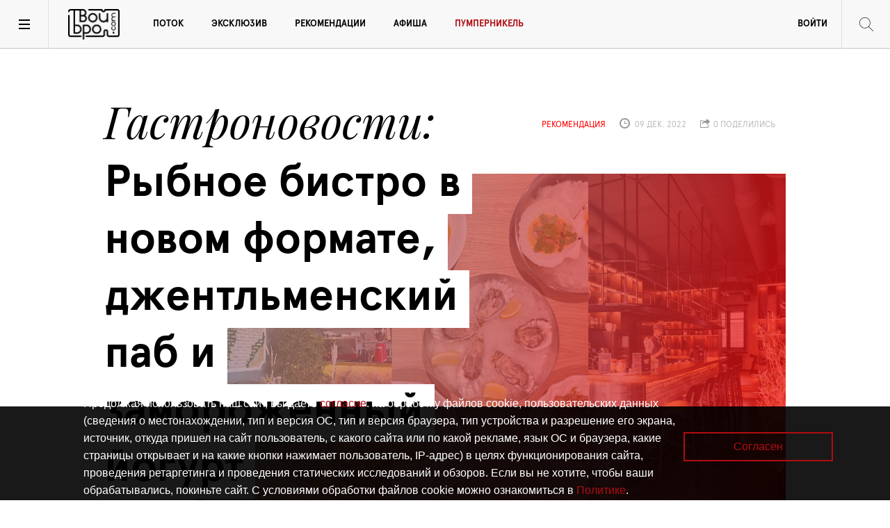

--- FILE ---
content_type: text/html; charset=utf-8
request_url: https://www.tvoybro.com/recommendation/6392173490420000000_rybnoie-bistro-v-novom-formatie-dzhientlmienskii-pab-i-zamorozhiennyi-ioghurt
body_size: 17925
content:
<!DOCTYPE html><html lang="ru"><head><meta charset="utf-8" /><meta content="width=device-width" name="viewport" /><title>Гастроновости: Рыбное бистро в новом формате, джентльменский паб и замороженный йогурт | TVOYBRO.COM</title><meta content="" name="keywords" /><meta content="" name="description" /><link href="/f/apple-touch-icon-57x57.png" rel="apple-touch-icon" sizes="57x57" /><link href="/f/apple-touch-icon-60x60.png" rel="apple-touch-icon" sizes="60x60" /><link href="/f/apple-touch-icon-72x72.png" rel="apple-touch-icon" sizes="72x72" /><link href="/f/apple-touch-icon-76x76.png" rel="apple-touch-icon" sizes="76x76" /><link href="/f/apple-touch-icon-114x114.png" rel="apple-touch-icon" sizes="114x114" /><link href="/f/apple-touch-icon-120x120.png" rel="apple-touch-icon" sizes="120x120" /><link href="/f/apple-touch-icon-144x144.png" rel="apple-touch-icon" sizes="144x144" /><link href="/f/apple-touch-icon-152x152.png" rel="apple-touch-icon" sizes="152x152" /><link href="/f/apple-touch-icon-180x180.png" rel="apple-touch-icon" sizes="180x180" /><link href="/f/favicon-32x32.png" rel="icon" sizes="32x32" type="image/png" /><link href="/f/android-chrome-192x192.png" rel="icon" sizes="192x192" type="image/png" /><link href="/f/favicon-96x96.png" rel="icon" sizes="96x96" type="image/png" /><link href="/f/favicon-16x16.png" rel="icon" sizes="16x16" type="image/png" /><link href="/f/manifest.json" rel="manifest" /><link href="/f/favicon.ico" rel="shortcut icon" /><meta content="#ffffff" name="msapplication-TileColor" /><meta content="/f/mstile-144x144.png" name="msapplication-TileImage" /><meta content="/f/browserconfig.xml" name="msapplication-config" /><meta content="#ffffff" name="theme-color" /><meta content="19e17427fa0f25bf0d1ad88b48725bff" name="wmail-verification" /><meta content="F7E3E53A472F7F87467C519186B45641" name="msvalidate.01" /><meta content="tYPD4mB6miNBgea8vx3E4yt42riEyiVvTzcSJwzWdYM" name="google-site-verification" /><meta content="73b92310e1c35734" name="yandex-verification" /><script>
//<![CDATA[
window.gon={};gon.like_article_path="/articles/rybnoie-bistro-v-novom-formatie-dzhientlmienskii-pab-i-zamorozhiennyi-ioghurt/like";
//]]>
</script><link rel="stylesheet" media="screen" href="//www.tvoybro.com/assets/application-7e0b4af9ae7b4f5bb9d8b728e36957681013285168e9265c8ca67da976dd0cf9.css" /><script src="//www.tvoybro.com/assets/vendor/modernizr-8930220bcb710b239a9d4f592dd8d69ac02ed88ca245dc1a59caa99aaa6ec6ed.js"></script><script src="//www.tvoybro.com/assets/application-2e34f101ee2ece4e00ab39663c54d0ef460c8a7a0c2146648ac56d94a6460512.js"></script>
<script src="https://yastatic.net/pcode/adfox/loader.js"></script>
<script src="https://vk.com/js/api/openapi.js?162"></script><script async="" charset="UTF-8" src="//cdn.sendpulse.com/28edd3380a1c17cf65b137fe96516659/js/push/7ef30e4d4392a121eeed7c5178ebdce6_1.js"></script><meta name="csrf-param" content="authenticity_token" />
<meta name="csrf-token" content="WtGuLKyjTSG3HocbJ5ckU07p/wl6b4cH203waIdU1CYSp4r0F5ogTVRpXTJWoznTthBm8ksbTAUaKXVDpi0cMQ==" /><script async="" src="https://relap.io/api/v6/head.js?token=nOScuDy44pRpAG9q" type="text/javascript"></script><meta content="ru_RU" property="og:locale" /><meta content="Твой Бро" property="og:site_name" /><meta content="Гастроновости: Рыбное бистро в новом формате, джентльменский паб и замороженный йогурт" property="og:title" /><meta content="Что произошло с общепитом Калининграда и области за последний месяц" property="og:description" /><meta content="https://www.tvoybro.com/uploads/article/image/6392f17c349c0a420a000000/83f9190a-49c9-410f-8eae-abc3fccd63ea.jpg" property="og:image" /><meta content="article" property="og:type" /><meta content="2022-12-09 10:47:19 UTC" property="article:published_time" /><meta content="2023-08-24 15:12:00 UTC" property="article:modified_time" /><meta content="Рекомендация" property="article:section" /><meta content="http://www.tvoybro.com/recommendation/6392173490420000000_rybnoie-bistro-v-novom-formatie-dzhientlmienskii-pab-i-zamorozhiennyi-ioghurt" property="og:url" /><meta content="summary_large_image" name="twitter:card" /><meta content="@TvoyBro_com" name="twitter:site" /><meta content="@TvoyBro_com" name="twitter:creator" /><meta content="Гастроновости: Рыбное бистро в новом формате, джентльменский паб и замороженный йогурт" name="twitter:title" /><meta content="Что произошло с общепитом Калининграда и области за последний месяц" name="twitter:description" /><meta content="https://www.tvoybro.com/uploads/article/image/6392f17c349c0a420a000000/83f9190a-49c9-410f-8eae-abc3fccd63ea.jpg" name="twitter:image" />
<script>window.yaContextCb = window.yaContextCb || []</script>
<script src="https://yandex.ru/ads/system/context.js" async></script>

<!--скрытие кнопок поделиться в fb и twitter-->
<style>
.likely__widget_facebook{display:none!important;}
.likely__widget_twitter{display: none !important;}
.go_register {display: none !important;}
</style>

<!--КУКИ-->
<div id="cookie-popup" style="position: fixed; bottom: 0; left: 0; width: 100%; height: 135px; background: rgba(0, 0, 0, 0.9); color: white; display: none; justify-content: space-between; align-items: center; padding: 20px; box-sizing: border-box; z-index: 1000; font-family: 'Ubuntu', sans-serif;">
    <div id="cookie-popup-content" style="max-width: 75%; text-align: left; font-size:12px!important;margin-left:100px;">
        <p>Продолжая использовать наш сайт, вы даете <a href="https://korolevskievorota.ru/wp-content/uploads/2025/03/soglasiye_cookie_tvoybro.pdf" target="_blank" style="color: #B00D12; text-decoration: none;">согласие</a>. на обработку файлов cookie, пользовательских данных (сведения о местонахождении, тип и версия ОС, тип и версия браузера, тип устройства и разрешение его экрана, источник, откуда пришел на сайт пользователь, с какого сайта или по какой рекламе, язык ОС и браузера, какие страницы открывает и на какие кнопки нажимает пользователь, IP-адрес) в целях функционирования сайта, проведения ретаргетинга и проведения статических исследований и обзоров. Если вы не хотите, чтобы ваши обрабатывались, покиньте сайт. С условиями обработки файлов cookie можно ознакомиться в <a href="https://korolevskievorota.ru/wp-content/uploads/2025/03/tvoybro_politika.pdf" target="_blank" style="color: #B00D12; text-decoration: none;">Политике</a>.</p>
    </div>
    <button onclick="acceptCookies()" style="padding: 10px 70px; border: 2px solid #B00D12; background: transparent; color: #B00D12; font-size: 16px; cursor: pointer; border-radius: 0px; font-family: 'Ubuntu', sans-serif; margin-right: 5%;">Согласен</button>
</div>

<style>
    @media (max-width: 768px) {
        #cookie-popup {
            height: 500px !important;
            flex-direction: column !important;
            justify-content: center !important;
            text-align: center !important;
            padding: 15px !important;
        }
        #cookie-popup-content {
            max-width: 90% !important;
            margin-left: 10px !important;
        }
		#cookie-popup-content p {
            font-size: 12px !important;
        }
        #cookie-popup button {
            margin-top: 15px !important;
            padding: 10px 50px !important;
            font-size: 12px !important;
            margin-right: 0 !important;
        }
    }
</style>

<script>
    function acceptCookies() {
        document.getElementById('cookie-popup').style.display = 'none';
        localStorage.setItem('cookiesAccepted', 'true');
    }
    
    document.addEventListener("DOMContentLoaded", function() {
        if (!localStorage.getItem('cookiesAccepted')) {
            document.getElementById('cookie-popup').style.display = 'flex';
        }
    });
</script></head><body><script>new Image().src = "//counter.yadro.ru/hit?r" +
escape(document.referrer) + ((typeof (screen) == "undefined") ? "" :
";s" + screen.width + "*" + screen.height + "*" + (screen.colorDepth ?
screen.colorDepth:screen.pixelDepth))+";u" + escape(document.URL) +
";h" + escape(document.title.substring(0, 150)) +
";" + Math.random();</script><div class="banner top__banner"><div class="conatiner"><a href="" target="_blank" title=""><!--AdFox START-->
<!--klopsite-->
<!--Площадка: tvoybro.com / Страница новости / Широкий сверху в статье 100%-->
<!--Категория: <не задана>-->
<!--Тип баннера: Премиум десктоп (от 950)-->
<div id="adfox_165547169519165210"></div>
<script>
    window.yaContextCb.push(()=>{
        Ya.adfoxCode.createAdaptive({
            ownerId: 254727,
            containerId: 'adfox_165547169519165210',
            params: {
                p1: 'cbdtt',
                p2: 'fpkc'
            }
        }, ['desktop'], {
            tabletWidth: 830,
            phoneWidth: 480,
            isAutoReloads: false
        })
    })
</script>


<!--AdFox START-->
<!--klopsite-->
<!--Площадка: tvoybro.com / Страница новости / Широкий сверху в статье 100% (моб)-->
<!--Категория: <не задана>-->
<!--Тип баннера: Премиум мобильный и пл (до 949)-->
<div id="adfox_16554717264751440"></div>
<script>
    window.yaContextCb.push(()=>{
        Ya.adfoxCode.createAdaptive({
            ownerId: 254727,
            containerId: 'adfox_16554717264751440',
            params: {
                p1: 'cboqb',
                p2: 'fpkb'
            }
        }, ['tablet', 'phone'], {
            tabletWidth: 830,
            phoneWidth: 480,
            isAutoReloads: false
        })
    })
</script>





<style>
  #adfox_165547169519165210 > * {margin: auto;}
</style>
<style>
  #adfox_16554717264751440> * {margin: auto;}
</style>

</a></div></div><main><header id="site_header"><a class="toggle-nav"></a><a class="toggle-menu"></a><div class="tvoibro_logo"><a href="/">Твой Бро</a></div><nav id="main_menu"><ul class="menu links-list"><li><a title="Поток" href="/streams">Поток</a></li><li><a title="эксклюзив" href="/exclusives">Эксклюзив</a></li><li><a title="Рекомендации" href="/recommendations">Рекомендации</a></li><li><a title="Афиша" href="/affiche">Афиша</a></li><li><a title="Пумперникель" style="color: #B00D12;" href="https://pumpernikel.tvoybro.com">Пумперникель</a></li><li class="myprofile"><a id="show-login-modal" href="#">Войти</a></li></ul></nav><div class="b-now_reading"><div class="figure"><img src="//www.tvoybro.com/content/images/reading.jpg" alt="Reading" /></div><div class="reading_title"><small>Сейчас читаешь:</small><p>Чем «Безумный Макс» отличается от всего, что мы смотрим в кино?</p></div></div><div class="b-search_toggle"></div><div class="b-search"><form action="/search" accept-charset="UTF-8" method="get"><input name="utf8" type="hidden" value="&#x2713;" /><label for="q"><ins class="icon search-w"></ins><input type="text" name="q" id="q" placeholder="Поиск" class="search__input" /></label></form></div></header><div class="navigation_screen"><ins class="close"></ins><div class="container b-quick_context"><aside class="b-site_info"><div class="tvoibro_logo"><a href="/">Твой Бро</a></div><p>Интернет-проект журнала «Балтийский Бродвей» о городской культуре Калининграда</p><div class="follow_us"><span>Следите за нами</span><ul class="socials"><li><a title="Следите за нами в Вконтакте" target="_blank" href="https://vk.com/broadway_online"><i class="fa fa-vk"></i></a></li><li><a title="Читайте нас в Telegram" target="_blank" href="https://t.me/tvoybrotg"><i class="fa fa-telegram"></i></a></li></ul></div><ul class="site__links_list"><li><a title="О сайте" href="/about">О сайте</a></li><li><a title="Контакты" href="/contacts">Контакты</a></li><li><a title="Реклама" href="/adv">Реклама</a></li></ul></aside><div class="b-short_list"><div class="category__short_list"><div class="category_title">Поток</div><ul class="articles_list"><li><a href="/stream/6968603490733000000_kak-proshla-priemiera-dokumientalnogho-filma-o-stroghaninie">Культурный маркер Калининграда: Как прошла премьера документального фильма о строганине</a></li><li><a href="/stream/6959383490027000010_muzykalnaia-proghulka-na-pobieriezhie-baltiki">Рождество у моря: Музыкальная прогулка на побережье Балтики</a></li><li><a href="/stream/695403434902766000000_spiektakl-rozhdionnyi-iz-liubvi-i-pamiati">«Путешествие в сказочный сон»: Спектакль, рождённый из любви и памяти</a></li></ul></div><div class="category__short_list"><div class="category_title">эксклюзив</div><ul class="articles_list"><li><a href="/exclusive/69586456349045400000_nie-sdierzhivaiemsia-i-poiom-v-normkhorie">Слышать друг друга: Не сдерживаемся и поём в «НормХоре»</a></li><li><a href="/exclusive/6958733490445000002_znakomimsia-s-kalininghradskimi-iazykovymi-klubami">Говорить на одном языке: Знакомимся с калининградскими языковыми клубами</a></li><li><a href="/exclusive/69366534906000000_12-24-filmov-na-kazhdyi-miesiats-ghoda">Что смотреть в 2026-м: 12 (24) фильмов на каждый месяц года</a></li></ul></div><div class="category__short_list"><div class="category_title">Рекомендации</div><ul class="articles_list"><li><a href="/recommendation/69580634905149000000_chiem-zaniatsia-v-sieriedinie-zimy">Больше 15 мероприятий января: Чем заняться в середине зимы</a></li><li><a href="/recommendation/69526874349068000000_goroskop-na-2026-ghod">«Бродвей» и звёзды рекомендуют: Гороскоп на 2026 год</a></li><li><a href="/recommendation/6952583490488000000_rastsviet-barnoi-kultury-i-ieshchio-bolshie-kofie-s-diesiertami">Гастроновости: Расцвет барной культуры и ещё больше кофе с десертами</a></li></ul></div><div class="category__short_list"><div class="category_title">Пульс</div><ul class="articles_list"><li><a href="/trends/68d17d04349c0a0c04000001">Рецепт от шефа: тартар из местной оленины</a></li><li><a href="/trends/68d17cf9349c0a0bdc000000">Погружаемся в беговую культуру Калининграда</a></li><li><a href="/trends/68d17cef349c0a0c04000000">Чем удивил конкурс барменов «Янтарный шейкер-2025»</a></li></ul></div></div></div></div><section class="article p-exclusive"><header class="article_header"><div class="container"><div class="article_title"><h1 class="h2 title"><span><i>Гастроновости</i>Рыбное бистро в новом формате, джентльменский паб и замороженный йогурт</span></h1><div class="shares"><ul class="share_buttons"><li><a class="share_button" data-kind="heart" href="#"><ins class="icon heart"></ins><span class="count">0</span></a></li></ul><div class="likely share_buttons"><div class="vkontakte share_button"></div><div class="facebook share_button"></div><div class="twitter share_button"></div></div></div></div><ul class="post_info"><li class="article_type category">Рекомендация</li><li class="pubdate"><ins class="icon time"></ins>&nbsp;09 дек. 2022</li><li class="shares"><ins class="icon share"></ins>&nbsp;0 поделились</li></ul><figure class="interview_cover_image"><ins class="style"></ins><img alt="Рыбное бистро в новом формате, джентльменский паб и замороженный йогурт" src="//www.tvoybro.com/uploads/article/image/6392f17c349c0a420a000000/83f9190a-49c9-410f-8eae-abc3fccd63ea.jpg" /></figure></div><div class="container"><div class="lead_text"><p>Что произошло с общепитом Калининграда и области за последний месяц</p><div class="ad small vertical"><!--AdFox START-->
<!--klopsite-->
<!--Площадка: tvoybro.com / Страница новости / Баннер 240*400-->
<!--Категория: <не задана>-->
<!--Тип баннера: я_240*400 б/рам Люкс(баннерБ)-->
<div id="adfox_16554717733317491"></div>
<script>
    window.yaContextCb.push(()=>{
        Ya.adfoxCode.create({
            ownerId: 254727,
            containerId: 'adfox_16554717733317491',
            params: {
                p1: 'cunqb',
                p2: 'fpkp'
            }
        })
    })
</script>
<style>
  #adfox_16554717733317491 > * {margin: auto;}
</style></div></div></div></header><div class="quote_block">
  <div class="container">
    <!-- QUOTE -->
    <div class="quote">
      <p>
        FishDealers
      </p>
    </div>
  </div>
</div><div class="b-text">
  <div class="container">
    <div class="text">
      <p>
        Современное рыбное бистро FishDealers &mdash; новый проект рестораторов Дмитрия Акулова и Павла Борисенко (&laquo;Соль&raquo;, Seasons, Matsu Izakaya). Он расположен в здании &laquo;Янтарного сказа&raquo;. Здесь реализован формат полусамообслуживания: выбрать блюда можно на кассе, получить в зоне выдачи. Когда заказ готов, его номер объявляют по громкоговорителю. Главное преимущество FishDealers &mdash; ценовая политика. По словам рестораторов, они стремятся закрыть первичную потребность гостей поесть рыбы и морепродуктов. Многие отказываются от них из-за высокой стоимости. В новом рыбном бистро цены снижены: устрицы стоят от 100 руб., блюда из рыбы и морепродуктов &mdash; от 300 руб.
      </p>
    </div>
    

  </div>
</div><!-- GALLERY -->
<div class="gallery_block">
    <div class="slider">
      <div class="slides">
          <div class="slide gallery-cell">
            <img src="//www.tvoybro.com/uploads/article/block/image/image/6392f334349c0a41ec000004/9a8e574d-d8fb-4380-a269-9e35cdf444b1.jpg" alt="Фото: 1" />
            <div class="caption">
              <p>
                
              </p>
            </div>
          </div>
          <div class="slide gallery-cell">
            <img src="//www.tvoybro.com/uploads/article/block/image/image/6392f334349c0a41ec000005/be32dd7d-655c-4098-84cc-eae29bbe5304.jpg" alt="Фото: 2" />
            <div class="caption">
              <p>
                
              </p>
            </div>
          </div>
      </div>

      <div class="container">
        <div class="button-row">
          <div class="button--previous">&larr;</div>
          <div class="button--next">&rarr;</div>
        </div>
      </div>
    </div>
</div>
<div class="b-text">
  <div class="container">
    <div class="text">
      <p>
        Помимо устриц, в FishDealers можно попробовать свежих морских ежей и северные креветки, лангустинов, гребешков с кремом из тыквы и мидий в сырном соусе. В разделе raw bar представлено три вида севиче &mdash; из гребешка, дорадо и сибаса, а также хе из белой рыбы. Есть в меню и строганина, которую готовят из арктического лосося. На горячее предлагают домашнюю пасту с морепродуктами, дамплинги, а также блюда из трески, камбалы, пикши, палтуса, судака, окуня и зубатки. Сибаса и дорадо можно попросить запечь целиком &mdash; в пергаменте с овощами или на гриле с чимичурри и томатной сальсой. Соотношение цена-качество отличное. Новое заведение явно станет хитом. Но учитывайте, что брони нет: если все места заняты, придётся подождать.<br /><br /><strong>Калининград, ул. Карла Маркса, 18</strong>
      </p>
    </div>
    

  </div>
</div><div class="quote_block">
  <div class="container">
    <!-- QUOTE -->
    <div class="quote">
      <p>
        &laquo;Джентлмены&raquo;
      </p>
    </div>
  </div>
</div><div class="b-text">
  <div class="container">
    <div class="text">
      <p>
        Новое заведение в Рыбной деревне позиционирует себя одновременно как коктейль-бар и паб-ресторан. Ко входу ведёт красная ковровая дорожка. Правда, на фасаде здания справа от входа расположен блок кондиционеров, из-за чего ощущение торжественности смазывается. Интерьер отсылает к классическим пабам, но выглядит современно. Здесь нет такого обилия кожи и дерева, зато окна в пол и продуманное освещение, а также брутальные металлические элементы. Официанты и бармены &mdash; исключительно мужчины, сервис джентльменский.
      </p>
    </div>
    

  </div>
</div><!-- GALLERY -->
<div class="gallery_block">
    <div class="slider">
      <div class="slides">
          <div class="slide gallery-cell">
            <img src="//www.tvoybro.com/uploads/article/block/image/image/6392f62b349c0a4200000003/9b1e59c0-03ff-41a6-b83a-1fdeff40a686.jpg" alt="Фото: 1" />
            <div class="caption">
              <p>
                
              </p>
            </div>
          </div>
          <div class="slide gallery-cell">
            <img src="//www.tvoybro.com/uploads/article/block/image/image/6392f62b349c0a4200000004/1244facf-2548-44aa-a5e8-066fdb8bc6d9.jpg" alt="Фото: 2" />
            <div class="caption">
              <p>
                
              </p>
            </div>
          </div>
      </div>

      <div class="container">
        <div class="button-row">
          <div class="button--previous">&larr;</div>
          <div class="button--next">&rarr;</div>
        </div>
      </div>
    </div>
</div>
<div class="b-text">
  <div class="container">
    <div class="text">
      <p>
        В заведении хорошая барная карта и проработанное меню. В разделе закусок копчёная форель с сырным муссом, жареный сыр с гранатовым соусом и тартар из гребешков. Есть и собственная вариация фиш энд чипс с картофелем пай, пангасиусом в кляре и соусом тартар. Среди основных блюд &mdash; сибас с картофелем и подкопчённой сметаной, обожжённая форель с эспумой из цветной капусты и шпинатным соусом, утиная ножка магре с компрессированной клюквой на печёном картофеле. А к некоторым напиткам подают маринованное яйцо, которое заказывал герой Мэттью Макконахи в фильме &laquo;Джентльмены&raquo;18+.<br /><br /><strong>Калининград, ул. Октябрьская, 12</strong>
      </p>
    </div>
    

  </div>
</div><div class="quote_block">
  <div class="container">
    <!-- QUOTE -->
    <div class="quote">
      <p>
        Kirin в Рыбной деревне
      </p>
    </div>
  </div>
</div><div class="b-text">
  <div class="container">
    <div class="text">
      <p>
        Создатель сети Kirin Евгений Кирин называет свои заведения &laquo;чифаньками&raquo; &mdash; это маленькие кафешки с азиатской едой, распространённые на Дальнем Востоке. Новая точка в Рыбной деревне более ресторанного формата, хотя цены по-прежнему бюджетные. Интерьер довольно простой, но наполнен деталями, отсылающими к азиатской культуре. Из динамиков звучит K-pop*. Здесь готовят простую уличную еду, подсмотренную в путешествиях по Азии.
      </p>
    </div>
    

  </div>
</div><!-- GALLERY -->
<div class="gallery_block">
    <div class="slider">
      <div class="slides">
          <div class="slide gallery-cell">
            <img src="//www.tvoybro.com/uploads/article/block/image/image/6392f6a0349c0a420a000004/755b962f-080e-4380-9127-232a531cda03.jpg" alt="Фото: 1" />
            <div class="caption">
              <p>
                
              </p>
            </div>
          </div>
          <div class="slide gallery-cell">
            <img src="//www.tvoybro.com/uploads/article/block/image/image/6392f6a0349c0a420a000005/089e80a5-ed58-4c37-91d7-9ab4a7f4665e.jpg" alt="Фото: 2" />
            <div class="caption">
              <p>
                
              </p>
            </div>
          </div>
      </div>

      <div class="container">
        <div class="button-row">
          <div class="button--previous">&larr;</div>
          <div class="button--next">&rarr;</div>
        </div>
      </div>
    </div>
</div>
<div class="b-text">
  <div class="container">
    <div class="text">
      <p>
        В меню лапша вок, мисо суп и рамён, а также менее распространенные у нас блюда. Среди них пульгоги &mdash; мясо с рисом и огурцами ким-чи, пибимпаб &mdash; корейская разновидность боула, токпокки &mdash; брусочки из рисовой муки. Есть и главные звёзды корейского стритфуда: корн-доги и паровые пирожки. Также в Kirin можно заказать ассорти мяса и овощей для корейского барбекю. Жаровни для приготовления встроены в столы, над ними висят вытяжки. Не все блюда указаны в меню, но официанты готовы помочь и рассказать, что доступно к заказу.<br /><br /><strong>Калининград, ул. Октябрьская, 12</strong>
      </p>
    </div>
    

  </div>
</div><div class="quote_block">
  <div class="container">
    <!-- QUOTE -->
    <div class="quote">
      <p>
        Кафе Nazari
      </p>
    </div>
  </div>
</div><div class="b-text">
  <div class="container">
    <div class="text">
      <p>
        В отдалении от туристической части Светлогорска открылось небольшое кафе Nazari. Внутри симпатично: потолок декорирован зеленью, стены украшены панно и зеркалами, в центре барная стойка с аккуратной подсветкой, на столах &mdash; вазы с сухоцветами. На одной из стен золотой краской нарисована ветка кофейного дерева. Выглядит эффектно.
      </p>
    </div>
    

  </div>
</div><!-- GALLERY -->
<div class="gallery_block">
    <div class="slider">
      <div class="slides">
          <div class="slide gallery-cell">
            <img src="//www.tvoybro.com/uploads/article/block/image/image/6392f72c349c0a41f6000003/431d8245-4cd4-48d2-ba56-575eeeb1bad7.jpg" alt="Фото: 1" />
            <div class="caption">
              <p>
                
              </p>
            </div>
          </div>
          <div class="slide gallery-cell">
            <img src="//www.tvoybro.com/uploads/article/block/image/image/6392f72c349c0a41f6000004/9d2abae6-1604-4487-9710-2a30508a3288.jpg" alt="Фото: 2" />
            <div class="caption">
              <p>
                
              </p>
            </div>
          </div>
      </div>

      <div class="container">
        <div class="button-row">
          <div class="button--previous">&larr;</div>
          <div class="button--next">&rarr;</div>
        </div>
      </div>
    </div>
</div>
<div class="b-text">
  <div class="container">
    <div class="text">
      <p>
        Кафе работает с 10:00. На завтрак предлагают яйца Бенедикт, сырники с разными топингами, каши и омлет или скрембл с круассаном. В основном меню &mdash; супы, салаты, паста и пицца, а также горячие блюда: например, запечённые говяжьи рёбра, судака су-вид с соусом бешамель и стейк из лосося. Есть и паназиатский раздел, куда вошли несколько разновидностей боулов. На десерт можно выбрать чизкейк, катаифи или мороженое. Гостей немного даже в выходной &mdash; вероятно, потому, что добираться не очень удобно. Зато сервис максимально внимательный.<br /><br /><strong>Светлогорск, ул. Радужная, 3</strong>
      </p>
    </div>
    

  </div>
</div><div class="quote_block">
  <div class="container">
    <!-- QUOTE -->
    <div class="quote">
      <p>
        River point
      </p>
    </div>
  </div>
</div><div class="b-text">
  <div class="container">
    <div class="text">
      <p>
        У Медового моста в Рыбной деревне появилось небольшое заведение от создателей Kirin &mdash; бистро River point. Меню миниатюрное, основу составляют рыбные блюда: фиш энд чипс, Том ям с креветкой и судаком, строганина, кальмар в темпуре, дальневосточная корюшка и балтийская килька. Также здесь можно взять картошку фри, хрустящие баклажаны, креветочные чипсы или салат с креветкой. Самое дорогое блюдо &mdash; ракушки в белом вине за 995 рублей. Остальные цены довольно низкие для туристического места: от 95 до 395 рублей.
      </p>
    </div>
    

  </div>
</div><div class="image_block">
    <figure class="container">
      <img src="//www.tvoybro.com/uploads/article/block/image/6392f7f9349c0a41f6000008/ff3c38f2-7772-4240-bb87-ffd6367342f5.jpg" alt="Рыбное бистро в новом формате, джентльменский паб и замороженный йогурт ">
    </figure>
</div>
<div class="b-text">
  <div class="container">
    <div class="text">
      <p>
        Внутри всего три столика, снаружи их больше, но популярностью в холодную погоду они не пользуются. Тепловые пушки исправили бы положение, если бы их включали. Поэтому в River point можно заскочить, чтобы недорого перекусить или взять с собой на прогулку теплый напиток. А фасад заведения уже украсили к Новому году. Берите на заметку новую локацию для фото.<br /><br /><strong>Калининград, ул. Октябрьская, 2</strong>
      </p>
    </div>
    

  </div>
</div><div class="quote_block">
  <div class="container">
    <!-- QUOTE -->
    <div class="quote">
      <p>
        Flying Fish
      </p>
    </div>
  </div>
</div><div class="b-text">
  <div class="container">
    <div class="text">
      <p>
        В Рыбной деревне открылось новое заведение от создателей ресторанов &laquo;Шпрот&raquo;&nbsp;и &laquo;Тресковия&raquo;. Flying Fish специализируется на свежей балтийской рыбе, выловленной на собственных судах. Здесь можно попробовать севиче из судака или тартар из трески, балтийского угря и калининградский специалитет &mdash; строганину из пеламиды. Любители мяса тоже непременно найдут в меню что-то на свой вкус: например, говядину премиум-качества или сочный бургер с мясной котлетой и картофелем фри. А яркий интерьер впечатлит гостей и понравится любителям необычных фотографий. Ресторан работает ежедневно с 11:00 до полуночи.
      </p>
    </div>
    

  </div>
</div><div class="image_block">
    <figure class="container">
      <img src="//www.tvoybro.com/uploads/article/block/image/6392f853349c0a420a000009/207820d7-59e3-4d2d-af9d-573208285988.jpg" alt="Рыбное бистро в новом формате, джентльменский паб и замороженный йогурт Фото №2">
    </figure>
</div>
<div class="b-text">
  <div class="container">
    <div class="text">
      <p>
        <strong>Калининград, ул. Октябрьская, 12, вход напротив памятника сому</strong>
      </p>
    </div>
    

  </div>
</div><div class="quote_block">
  <div class="container">
    <!-- QUOTE -->
    <div class="quote">
      <p>
        Yogurtissimo в &laquo;Европе&raquo;
      </p>
    </div>
  </div>
</div><div class="b-text">
  <div class="container">
    <div class="text">
      <p>
        Первая точка желатерии Yogurtissimo, которая уже почти два года работает в &laquo;Балтии молл&raquo;, запомнилась форматом самообслуживания. Замороженный йогурт можно самостоятельно наложить в креманку, нажав на рычаг автомата. Теперь такой аттракцион появился и в ТЦ &laquo;Европа&raquo;. Новое заведение отличается от &laquo;младшего брата&raquo;. Это уже не корнер на фудкорте, а полноценное кафе, где можно не только угоститься мороженым, но и перекусить. Весь день здесь доступны завтраки: вафли и панкейки с разными топпингами, омлет с сыром, творожные сырники, домашняя гранола и манговый чиа-пудинг. В меню также вошли салаты, супы, боулы и сендвичи на фокачче.
      </p>
    </div>
    

  </div>
</div><!-- GALLERY -->
<div class="gallery_block">
    <div class="slider">
      <div class="slides">
          <div class="slide gallery-cell">
            <img src="//www.tvoybro.com/uploads/article/block/image/image/6392f8df349c0a41e0000003/50715621-5f9f-4e8b-b75b-e59e5a229af4.jpg" alt="Фото: 1" />
            <div class="caption">
              <p>
                
              </p>
            </div>
          </div>
          <div class="slide gallery-cell">
            <img src="//www.tvoybro.com/uploads/article/block/image/image/6392f8df349c0a41e0000004/52092f19-b862-40e3-85b2-6db1ec1d7c99.jpg" alt="Фото: 2" />
            <div class="caption">
              <p>
                
              </p>
            </div>
          </div>
          <div class="slide gallery-cell">
            <img src="//www.tvoybro.com/uploads/article/block/image/image/6392f8df349c0a41e0000005/31747d88-05a2-488a-9389-8ce4b0542a53.jpg" alt="Фото: 3" />
            <div class="caption">
              <p>
                
              </p>
            </div>
          </div>
      </div>

      <div class="container">
        <div class="button-row">
          <div class="button--previous">&larr;</div>
          <div class="button--next">&rarr;</div>
        </div>
      </div>
    </div>
</div>
<div class="b-text">
  <div class="container">
    <div class="text">
      <p>
        <strong>Калининград, ул. Театральная, 30, 1-й этаж</strong>
      </p>
    </div>
    

  </div>
</div><div class="quote_block">
  <div class="container">
    <!-- QUOTE -->
    <div class="quote">
      <p>
        Кофейня &laquo;Сейф&raquo;
      </p>
    </div>
  </div>
</div><div class="b-text">
  <div class="container">
    <div class="text">
      <p>
        На Верхнем озере появилась новая кофейня от создателей Long Berry Coffee. Она расположилась внутри бывшего банковского отделения &mdash; видимо, именно этим и навеяна концепция. Интерьер действительно отсылает к сейфу, декор на стене имитирует дверь банковского хранилища. К мелочам тоже отнеслись внимательно: например, салфетки сделаны в виде долларовых купюр. В &laquo;Сейфе&raquo; предлагают кофейную классику и интересные авторские напитки, а также чёрный кофе, заваренный альтернативными методами. Готовят на зерне от спешелти-обжарщика Submarine. В меню есть завтраки, обеды и десерты собственного приготовления. Кофейня pet-friendly &mdash; сюда можно с животными. Поэтому местные жители, выгуливающие собак по утрам, уже стали постоянными посетителями.
      </p>
    </div>
    

  </div>
</div><div class="image_block">
    <figure class="container">
      <img src="//www.tvoybro.com/uploads/article/block/image/6392f938349c0a420a00000d/50a8061d-3dbb-49a7-be3c-f1bef663fa59.jpg" alt="Рыбное бистро в новом формате, джентльменский паб и замороженный йогурт Фото №3">
    </figure>
</div>
<div class="b-text">
  <div class="container">
    <div class="text">
      <p>
        <strong>Калининград, ул. Верхнеозёрная, 24</strong>
      </p>
    </div>
    

  </div>
</div><div class="b-text">
  <div class="container">
    <div class="text">
      <p>
        <em>* корейская поп-музыка</em><br /><br /><em>Фото: Татьяна Мозжухина, Ольга Орлова</em>
      </p>
    </div>
    

  </div>
</div><div class="container tags"></div><footer class="article_footer"><div class="container"><div class="author_info"><div class="b-author"><figure class="author_photo"><img src="//www.tvoybro.com/uploads/thumb_______.jpg" alt="Thumb       " /></figure><div class="author_name"><a href="/authors/search?q=%D0%9E%D0%BB%D1%8C%D0%B3%D0%B0+%D0%9E%D1%80%D0%BB%D0%BE%D0%B2%D0%B0">Ольга Орлова</a></div><div class="author_job"></div></div></div><div class="shares"><ul class="share_buttons"><li><a class="share_button" data-kind="heart" href="#"><ins class="icon heart"></ins><span class="count">0</span></a></li></ul><div class="likely share_buttons"><div class="vkontakte share_button"></div><div class="facebook share_button"></div><div class="twitter share_button"></div></div></div></div></footer></section><script id="tcDAdSTlh32Hpqam">if (window.relap) window.relap.ar('tcDAdSTlh32Hpqam');</script></main><footer id="site_footer"><div class="container"><div class="copyright"><div class="tvoibro_logo--footer"><a href="/">Твой Бро</a></div><p>©&nbsp;<span class="year">2015 -2026</span>&nbsp;Интернет-проект журнала "Балтийский Бродвей" о городской поп-культуре Калининграда.</p><div class="liveinternet_counter">&nbsp;</div></div><nav id="footer_menu" style=""><ul class="links_list"><li><a href="/about" title="О прокте"> О сайте</a></li><li><a href="/contacts" title="Контакты"> Контакты</a></li><li><a href="/adv" title="Реклама"> Реклама</a></li><li><a href="/about" title="Читать журнал"> Читать журнал</a></li></ul></nav><ul class="socials"><li><a title="Следите за нами в Вконтакте" target="_blank" href="https://vk.com/broadway_online"><i class="fa fa-vk"></i></a></li><li><a title="Читайте нас в Telegram" target="_blank" href="https://t.me/tvoybrotg"><i class="fa fa-telegram"></i></a></li></ul><p class="restriction"><span class="icon">!</span><a href="https://static.klops.ru/static_files/policy_in_procedure_of_personal_2025.pdf"> Политика конфиденциальности</a></p><p class="restriction"><span class="icon">!</span><a href="https://static.klops.ru/static_files/info_sout_bb"> Информация о проведении СОУТ</a></p><p class="restriction"><span class="icon">16+</span> Данный сайт не предназначен для просмотра лицам младше 16 лет.</p><hr /><p class="restriction">Сетевое издание «Твой Бро», регистрационный номер и дата принятия решения о регистрации: серия Эл № ФС77-86309 от 17 ноября 2023 года, зарегистрировано Федеральной службой по надзору в сфере связи, информационных технологий и массовых коммуникаций (Роскомнадзор). Учредитель: ООО «Стартап», ОГРН 1063906139659. Главный редактор: Ольга Сергеевна Орлова. Контакты редакции: +7 (4012) 530-280, broadway@kp-kaliningrad.ru. Адрес редакции и учредителя: Калининград, ул. Рокоссовского, д. 16/18, пом. I, офис 19</p></div></footer><div class="modal enter login"><div class="modal__content"><div class="modal__close" onclick="$(&#39;.modal.enter.login&#39;).hide()">Закрыть</div><p class="modal__title">Вход в личный кабинет</p><div class="modal__form"><div class="error alert-box alert radius" id="unable_login" style="display:none">Не удалось авторизоваться</div><form id="sign_in_user" class="signup__form" action="/users/sign_in" accept-charset="UTF-8" data-remote="true" method="post"><input name="utf8" type="hidden" value="&#x2713;" /><label for=""><span>Email</span><input autofocus="autofocus" placeholder="Введите ваш email" id="login_email" type="email" value="" name="user[email]" /></label><label for=""><span>пароль</span><input placeholder="*********" id="login_password" type="password" name="user[password]" /></label><input type="submit" name="commit" value="Войти" class="button--clean" /></form><p class="modal__subtitle">или войти через соцсеть</p><a class="login_soc_button fb" href="/users/auth/facebook"><i class="fa fa-facebook"></i>Facebook</a><a class="login_soc_button tw" href="/users/auth/twitter"><i class="fa fa-twitter"></i>Twitter</a><a class="login_soc_button vk" href="/users/auth/vkontakte"><i class="fa fa-vk"></i>Vkontakte</a><p class="row"><a class="go_register" onclick="$(&#39;.modal.enter.signup&#39;).show()">зарегистрироваться</a></p></div></div></div><div class="modal enter signup"><div class="modal__content"><div class="modal__close" onclick="$(&#39;.modal.enter.signup&#39;).hide()">Закрыть</div><p class="modal__title">Введите свои данные для регистрации</p><div class="modal__form"><div class="error alert-box alert radius" id="register_errors" style="display:none"></div><form class="signup__form" id="sign_up_user" action="/users" accept-charset="UTF-8" data-remote="true" method="post"><input name="utf8" type="hidden" value="&#x2713;" /><label for=""><span>имя</span><input label="false" placeholder="Введите имя" type="text" name="user[first_name]" id="user_first_name" /></label><label for=""><span>фамилия</span><input label="false" placeholder="Введите фамилию" type="text" name="user[last_name]" id="user_last_name" /></label><label for=""><span>юзернейм</span><input label="false" placeholder="Введите юзернейм" type="text" name="user[username]" id="user_username" /></label><label for=""><span>Email</span><input label="false" placeholder="Введите ваш email" type="email" value="" name="user[email]" id="user_email" /></label><label for=""><span>пароль</span><input label="false" placeholder="*********" type="password" name="user[password]" id="user_password" /></label><label for=""><span>Повторите пароль</span><input label="false" placeholder="*********" type="password" name="user[password_confirmation]" id="user_password_confirmation" /></label><input type="submit" name="commit" value="Зарегистрироваться" class="button--clean" /></form></div></div></div><div class="modal enter forgot"><div class="modal__content"><div class="modal__close">Закрыть</div><p class="modal__title">Забыли пароль?</p><div class="modal__form"><form action="/" class="signup__form"><label for=""><span>Email</span><input id="" placeholder="Введите ваш email" type="email" /></label><button class="button--clean" type="submit">войти</button></form></div><div class="modal__message"><p class="modal__title">Пароль отправлен на вашу почту</p></div></div></div><script>(function (d, w, c) {
  (w[c] = w[c] || []).push(function() {
    try {
      w.yaCounter31527888 = new Ya.Metrika({
        id:31527888,
        clickmap:true,
        trackLinks:true,
        accurateTrackBounce:true,
        webvisor:true,
        trackHash:true
      });
    } catch(e) { }
  });

  var n = d.getElementsByTagName("script")[0],
          s = d.createElement("script"),
          f = function () { n.parentNode.insertBefore(s, n); };
  s.type = "text/javascript";
  s.async = true;
  s.src = "https://mc.yandex.ru/metrika/watch.js";

  if (w.opera == "[object Opera]") {
    d.addEventListener("DOMContentLoaded", f, false);
  } else { f(); }
})(document, window, "yandex_metrika_callbacks");</script><noscript><div><img alt="" src="https://mc.yandex.ru/watch/31527888" style="position:absolute; left:-9999px;" /></div></noscript><script async="" src="//cdn.onthe.io/io.js?a7yhtJbPV6qj"></script><script>(window.Image ? (new Image()) : document.createElement('img')).src = location.protocol + '//vk.com/rtrg?r=PYixDAXA0ed28W2votBHtqPt4toqgoxtRPTPy2VLIrLLJeKIgunovzZGe53vMiaVVvDx0ezXTyCGS*YkDBKVJTgtDWUQonPjWAFjBCJG/lN6zKDjkCAfoZehb0r6goUh4mGGp7yikovapyQA2f4yARG6LedPW5j/fc5OQyDO/ik-';</script><!-- Rating@Mail.ru counter -->
<script type="text/javascript">
var _tmr = window._tmr || (window._tmr = []);
_tmr.push({id: "2865168", type: "pageView", start: (new Date()).getTime()});
(function (d, w, id) {
if (d.getElementById(id)) return;
var ts = d.createElement("script"); ts.type = "text/javascript"; ts.async = true; ts.id = id;
ts.src = (d.location.protocol == "https:" ? "https:" : "http:") + "//top-fwz1.mail.ru/js/code.js";
var f = function () {var s = d.getElementsByTagName("script")[0]; s.parentNode.insertBefore(ts, s);};
if (w.opera == "[object Opera]") { d.addEventListener("DOMContentLoaded", f, false); } else { f(); }
})(document, window, "topmailru-code");
</script><noscript><div>
<img src="//top-fwz1.mail.ru/counter?id=2865168;js=na" style="border:0;position:absolute;left:-9999px;" alt="" />
</div></noscript>
<!-- //Rating@Mail.ru counter -->


<!-- Top100 (Kraken) Counter -->
<script>
    (function (w, d, c) {
    (w[c] = w[c] || []).push(function() {
        var options = {
            project: 4470000
        };
        try {
            w.top100Counter = new top100(options);
        } catch(e) { }
    });
    var n = d.getElementsByTagName("script")[0],
    s = d.createElement("script"),
    f = function () { n.parentNode.insertBefore(s, n); };
    s.type = "text/javascript";
    s.async = true;
    s.src =
    (d.location.protocol == "https:" ? "https:" : "http:") +
    "//st.top100.ru/top100/top100.js";

    if (w.opera == "[object Opera]") {
    d.addEventListener("DOMContentLoaded", f, false);
} else { f(); }
})(window, document, "_top100q");
</script>
<noscript>
  <img src="//counter.rambler.ru/top100.cnt?pid=4470000" alt="Топ-100" />
</noscript>
<!-- END Top100 (Kraken) Counter -->

<style>
a[href="https://www.facebook.com/bbkaliningrad"]{display:none!important}
a[href="/users/auth/facebook"]{display:none!important}
</style>

</body></html>

--- FILE ---
content_type: image/svg+xml
request_url: https://www.tvoybro.com/assets/icons/vk-964aff4792105e8b7649bca960e1aff358919521704ac4c3150a1bd8aaae5ac2.svg
body_size: 5773
content:
<svg width="32.366071" height="18.392857" viewBox="-0.016741 -36.746652 32.366071 18.392857" xmlns="http://www.w3.org/2000/svg"><path d="M32.092634 -35.401786C32.349330 -34.687500 31.512277 -33.046875 29.581473 -30.479911C29.313616 -30.122768 28.950893 -29.648438 28.493304 -29.056920C27.622768 -27.940848 27.120536 -27.209821 26.986607 -26.863839C26.796875 -26.406250 26.875000 -25.954241 27.220982 -25.507812C27.410714 -25.273438 27.862723 -24.815848 28.577009 -24.135045L28.593750 -24.135045L28.610491 -24.118304L28.627232 -24.101562L28.660714 -24.068080C30.234375 -22.606027 31.300223 -21.372768 31.858259 -20.368304C31.891741 -20.312500 31.928013 -20.242746 31.967076 -20.159040C32.006138 -20.075335 32.045201 -19.927455 32.084263 -19.715402C32.123326 -19.503348 32.120536 -19.313616 32.075893 -19.146205C32.031250 -18.978795 31.891741 -18.825335 31.657366 -18.685826C31.422991 -18.546317 31.093750 -18.476562 30.669643 -18.476562L26.383929 -18.409598C26.116071 -18.353795 25.803571 -18.381696 25.446429 -18.493304C25.089286 -18.604911 24.799107 -18.727679 24.575893 -18.861607L24.241071 -19.062500C23.906250 -19.296875 23.515625 -19.654018 23.069196 -20.133929C22.622768 -20.613839 22.240513 -21.046317 21.922433 -21.431362C21.604353 -21.816406 21.263951 -22.140067 20.901228 -22.402344C20.538504 -22.664621 20.223214 -22.751116 19.955357 -22.661830C19.921875 -22.650670 19.877232 -22.631138 19.821429 -22.603237C19.765625 -22.575335 19.670759 -22.494420 19.536830 -22.360491C19.402902 -22.226562 19.282924 -22.061942 19.176897 -21.866629C19.070871 -21.671317 18.976004 -21.381138 18.892299 -20.996094C18.808594 -20.611049 18.772321 -20.178571 18.783482 -19.698661C18.783482 -19.531250 18.763951 -19.377790 18.724888 -19.238281C18.685826 -19.098772 18.643973 -18.995536 18.599330 -18.928571L18.532366 -18.844866C18.331473 -18.632812 18.035714 -18.510045 17.645089 -18.476562L15.719866 -18.476562C14.927455 -18.431920 14.112723 -18.523996 13.275670 -18.752790C12.438616 -18.981585 11.704799 -19.277344 11.074219 -19.640067C10.443638 -20.002790 9.868862 -20.371094 9.349888 -20.744978C8.830915 -21.118862 8.437500 -21.439732 8.169643 -21.707589L7.751116 -22.109375C7.639509 -22.220982 7.486049 -22.388393 7.290737 -22.611607C7.095424 -22.834821 6.696429 -23.342634 6.093750 -24.135045C5.491071 -24.927455 4.899554 -25.770089 4.319196 -26.662946C3.738839 -27.555804 3.055246 -28.733259 2.268415 -30.195312C1.481585 -31.657366 0.753348 -33.175223 0.083705 -34.748884C0.016741 -34.927455 -0.016741 -35.078125 -0.016741 -35.200893C-0.016741 -35.323661 0.000000 -35.412946 0.033482 -35.468750L0.100446 -35.569196C0.267857 -35.781250 0.585938 -35.887277 1.054688 -35.887277L5.641741 -35.920759C5.775670 -35.898438 5.904018 -35.862165 6.026786 -35.811942C6.149554 -35.761719 6.238839 -35.714286 6.294643 -35.669643L6.378348 -35.619420C6.556920 -35.496652 6.690848 -35.318080 6.780134 -35.083705C7.003348 -34.525670 7.260045 -33.948103 7.550223 -33.351004C7.840402 -32.753906 8.069196 -32.299107 8.236607 -31.986607L8.504464 -31.501116C8.828125 -30.831473 9.140625 -30.251116 9.441964 -29.760045C9.743304 -29.268973 10.013951 -28.886719 10.253906 -28.613281C10.493862 -28.339844 10.725446 -28.125000 10.948661 -27.968750C11.171875 -27.812500 11.361607 -27.734375 11.517857 -27.734375C11.674107 -27.734375 11.824777 -27.762277 11.969866 -27.818080C11.992188 -27.829241 12.020089 -27.857143 12.053571 -27.901786C12.087054 -27.946429 12.154018 -28.069196 12.254464 -28.270089C12.354911 -28.470982 12.430246 -28.733259 12.480469 -29.056920C12.530692 -29.380580 12.583705 -29.832589 12.639509 -30.412946C12.695312 -30.993304 12.695312 -31.690848 12.639509 -32.505580C12.617188 -32.952009 12.566964 -33.359375 12.488839 -33.727679C12.410714 -34.095982 12.332589 -34.352679 12.254464 -34.497768L12.154018 -34.698661C11.875000 -35.078125 11.400670 -35.318080 10.731027 -35.418527C10.585938 -35.440848 10.613839 -35.574777 10.814732 -35.820312C11.004464 -36.032366 11.216518 -36.199777 11.450893 -36.322545C12.042411 -36.612723 13.376116 -36.746652 15.452009 -36.724330C16.367188 -36.713170 17.120536 -36.640625 17.712054 -36.506696C17.935268 -36.450893 18.122210 -36.375558 18.272879 -36.280692C18.423549 -36.185826 18.537946 -36.051897 18.616071 -35.878906C18.694196 -35.705915 18.752790 -35.527344 18.791853 -35.343192C18.830915 -35.159040 18.850446 -34.905134 18.850446 -34.581473C18.850446 -34.257812 18.844866 -33.950893 18.833705 -33.660714C18.822545 -33.370536 18.808594 -32.977121 18.791853 -32.480469C18.775112 -31.983817 18.766741 -31.523438 18.766741 -31.099330C18.766741 -30.976562 18.761161 -30.742188 18.750000 -30.396205C18.738839 -30.050223 18.736049 -29.782366 18.741629 -29.592634C18.747210 -29.402902 18.766741 -29.176897 18.800223 -28.914621C18.833705 -28.652344 18.897879 -28.434710 18.992746 -28.261719C19.087612 -28.088728 19.213170 -27.952009 19.369420 -27.851562C19.458705 -27.829241 19.553571 -27.806920 19.654018 -27.784598C19.754464 -27.762277 19.899554 -27.823661 20.089286 -27.968750C20.279018 -28.113839 20.491071 -28.306362 20.725446 -28.546317C20.959821 -28.786272 21.250000 -29.160156 21.595982 -29.667969C21.941964 -30.175781 22.321429 -30.775670 22.734375 -31.467634C23.404018 -32.628348 24.001116 -33.883929 24.525670 -35.234375C24.570312 -35.345982 24.626116 -35.443638 24.693080 -35.527344C24.760045 -35.611049 24.821429 -35.669643 24.877232 -35.703125L24.944196 -35.753348C24.966518 -35.764509 24.994420 -35.778460 25.027902 -35.795201C25.061384 -35.811942 25.133929 -35.828683 25.245536 -35.845424C25.357143 -35.862165 25.468750 -35.864955 25.580357 -35.853795L30.401786 -35.887277C30.837054 -35.943080 31.194196 -35.929129 31.473214 -35.845424C31.752232 -35.761719 31.925223 -35.669643 31.992188 -35.569196ZM32.092634 -35.401786"></path></svg>